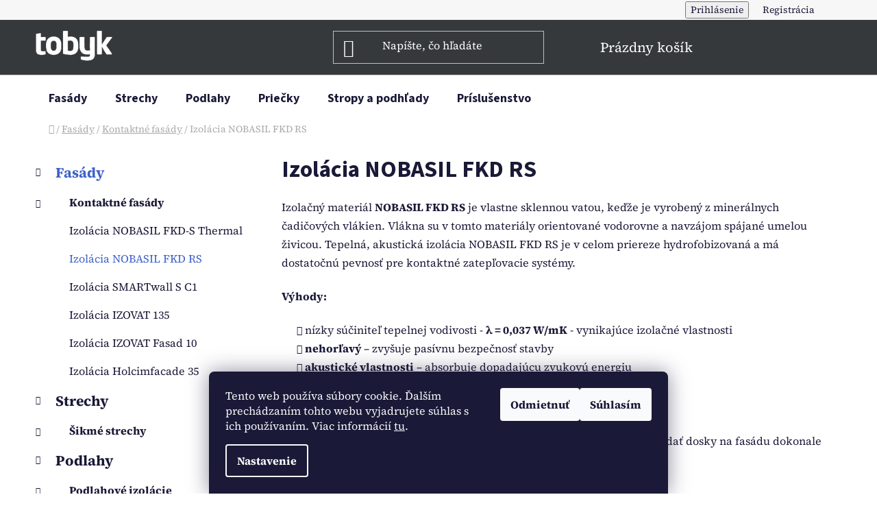

--- FILE ---
content_type: text/html; charset=utf-8
request_url: https://www.tobyk.sk/izolacia-nobasil-fkd-rs/
body_size: 18885
content:
<!doctype html><html lang="sk" dir="ltr" class="header-background-dark external-fonts-loaded"><head><meta charset="utf-8" /><meta name="viewport" content="width=device-width,initial-scale=1" /><title>Izolácia NOBASIL FKD RS - TOBYK</title><link rel="preconnect" href="https://cdn.myshoptet.com" /><link rel="dns-prefetch" href="https://cdn.myshoptet.com" /><link rel="preload" href="https://cdn.myshoptet.com/prj/dist/master/cms/libs/jquery/jquery-1.11.3.min.js" as="script" /><link href="https://cdn.myshoptet.com/prj/dist/master/cms/templates/frontend_templates/shared/css/font-face/source-serif-4.css" rel="stylesheet"><link href="https://cdn.myshoptet.com/prj/dist/master/cms/templates/frontend_templates/shared/css/font-face/source-sans-3.css" rel="stylesheet"><link href="https://cdn.myshoptet.com/prj/dist/master/shop/dist/font-shoptet-13.css.3c47e30adfa2e9e2683b.css" rel="stylesheet"><script>
dataLayer = [];
dataLayer.push({'shoptet' : {
    "pageId": 941,
    "pageType": "category",
    "currency": "EUR",
    "currencyInfo": {
        "decimalSeparator": ",",
        "exchangeRate": 1,
        "priceDecimalPlaces": 2,
        "symbol": "\u20ac",
        "symbolLeft": 0,
        "thousandSeparator": " "
    },
    "language": "sk",
    "projectId": 621135,
    "category": {
        "guid": "eeea73f8-8496-11ee-98a5-ce12b750376e",
        "path": "Fas\u00e1dy | Kontaktn\u00e9 fas\u00e1dy | Izol\u00e1cia NOBASIL FKD RS",
        "parentCategoryGuid": "43d4c762-7ee9-11ee-98a5-ce12b750376e"
    },
    "cartInfo": {
        "id": null,
        "freeShipping": false,
        "freeShippingFrom": 1500,
        "leftToFreeGift": {
            "formattedPrice": "0 \u20ac",
            "priceLeft": 0
        },
        "freeGift": false,
        "leftToFreeShipping": {
            "priceLeft": 1500,
            "dependOnRegion": 0,
            "formattedPrice": "1 500 \u20ac"
        },
        "discountCoupon": [],
        "getNoBillingShippingPrice": {
            "withoutVat": 0,
            "vat": 0,
            "withVat": 0
        },
        "cartItems": [],
        "taxMode": "ORDINARY"
    },
    "cart": [],
    "customer": {
        "priceRatio": 1,
        "priceListId": 1,
        "groupId": null,
        "registered": false,
        "mainAccount": false
    }
}});
dataLayer.push({'cookie_consent' : {
    "marketing": "denied",
    "analytics": "denied"
}});
document.addEventListener('DOMContentLoaded', function() {
    shoptet.consent.onAccept(function(agreements) {
        if (agreements.length == 0) {
            return;
        }
        dataLayer.push({
            'cookie_consent' : {
                'marketing' : (agreements.includes(shoptet.config.cookiesConsentOptPersonalisation)
                    ? 'granted' : 'denied'),
                'analytics': (agreements.includes(shoptet.config.cookiesConsentOptAnalytics)
                    ? 'granted' : 'denied')
            },
            'event': 'cookie_consent'
        });
    });
});
</script>
<meta property="og:type" content="website"><meta property="og:site_name" content="tobyk.sk"><meta property="og:url" content="https://www.tobyk.sk/izolacia-nobasil-fkd-rs/"><meta property="og:title" content="Izolácia NOBASIL FKD RS - TOBYK"><meta name="author" content="TOBYK"><meta name="web_author" content="Shoptet.sk"><meta name="dcterms.rightsHolder" content="www.tobyk.sk"><meta name="robots" content="index,follow"><meta property="og:image" content="https://www.tobyk.sk/user/categories/orig/izolacia_fkd.jpg"><meta property="og:description" content="Izolácia NOBASIL FKD RS, TOBYK"><meta name="description" content="Izolácia NOBASIL FKD RS, TOBYK"><style>:root {--color-primary: #3E62C9;--color-primary-h: 224;--color-primary-s: 56%;--color-primary-l: 52%;--color-primary-hover: #3E62C9;--color-primary-hover-h: 224;--color-primary-hover-s: 56%;--color-primary-hover-l: 52%;--color-secondary: #F97D13;--color-secondary-h: 28;--color-secondary-s: 95%;--color-secondary-l: 53%;--color-secondary-hover: #F97D13;--color-secondary-hover-h: 28;--color-secondary-hover-s: 95%;--color-secondary-hover-l: 53%;--color-tertiary: #3E62C9;--color-tertiary-h: 224;--color-tertiary-s: 56%;--color-tertiary-l: 52%;--color-tertiary-hover: #36393C;--color-tertiary-hover-h: 210;--color-tertiary-hover-s: 5%;--color-tertiary-hover-l: 22%;--color-header-background: #36393C;--template-font: "Source Serif 4";--template-headings-font: "Source Sans 3";--header-background-url: url("[data-uri]");--cookies-notice-background: #1A1937;--cookies-notice-color: #F8FAFB;--cookies-notice-button-hover: #f5f5f5;--cookies-notice-link-hover: #27263f;--templates-update-management-preview-mode-content: "Náhľad aktualizácií šablóny je aktívny pre váš prehliadač."}</style>
    
    <link href="https://cdn.myshoptet.com/prj/dist/master/shop/dist/main-13.less.96035efb4db1532b3cd7.css" rel="stylesheet" />
            <link href="https://cdn.myshoptet.com/prj/dist/master/shop/dist/mobile-header-v1-13.less.629f2f48911e67d0188c.css" rel="stylesheet" />
    
    <script>var shoptet = shoptet || {};</script>
    <script src="https://cdn.myshoptet.com/prj/dist/master/shop/dist/main-3g-header.js.05f199e7fd2450312de2.js"></script>
<!-- User include --><!-- project html code header -->
<meta name="facebook-domain-verification" content="5s7uf0j52v46b7wsqnd4u5z02338oo" />
<!-- /User include --><link rel="shortcut icon" href="/favicon.ico" type="image/x-icon" /><link rel="canonical" href="https://www.tobyk.sk/izolacia-nobasil-fkd-rs/" />    <!-- Global site tag (gtag.js) - Google Analytics -->
    <script async src="https://www.googletagmanager.com/gtag/js?id=G-7N84BHMWBQ"></script>
    <script>
        
        window.dataLayer = window.dataLayer || [];
        function gtag(){dataLayer.push(arguments);}
        

                    console.debug('default consent data');

            gtag('consent', 'default', {"ad_storage":"denied","analytics_storage":"denied","ad_user_data":"denied","ad_personalization":"denied","wait_for_update":500});
            dataLayer.push({
                'event': 'default_consent'
            });
        
        gtag('js', new Date());

        
                gtag('config', 'G-7N84BHMWBQ', {"groups":"GA4","send_page_view":false,"content_group":"category","currency":"EUR","page_language":"sk"});
        
                gtag('config', 'AW-10897031159', {"allow_enhanced_conversions":true});
        
        
        
        
        
                    gtag('event', 'page_view', {"send_to":"GA4","page_language":"sk","content_group":"category","currency":"EUR"});
        
        
        
        
        
        
        
        
        
        
        
        
        
        document.addEventListener('DOMContentLoaded', function() {
            if (typeof shoptet.tracking !== 'undefined') {
                for (var id in shoptet.tracking.bannersList) {
                    gtag('event', 'view_promotion', {
                        "send_to": "UA",
                        "promotions": [
                            {
                                "id": shoptet.tracking.bannersList[id].id,
                                "name": shoptet.tracking.bannersList[id].name,
                                "position": shoptet.tracking.bannersList[id].position
                            }
                        ]
                    });
                }
            }

            shoptet.consent.onAccept(function(agreements) {
                if (agreements.length !== 0) {
                    console.debug('gtag consent accept');
                    var gtagConsentPayload =  {
                        'ad_storage': agreements.includes(shoptet.config.cookiesConsentOptPersonalisation)
                            ? 'granted' : 'denied',
                        'analytics_storage': agreements.includes(shoptet.config.cookiesConsentOptAnalytics)
                            ? 'granted' : 'denied',
                                                                                                'ad_user_data': agreements.includes(shoptet.config.cookiesConsentOptPersonalisation)
                            ? 'granted' : 'denied',
                        'ad_personalization': agreements.includes(shoptet.config.cookiesConsentOptPersonalisation)
                            ? 'granted' : 'denied',
                        };
                    console.debug('update consent data', gtagConsentPayload);
                    gtag('consent', 'update', gtagConsentPayload);
                    dataLayer.push(
                        { 'event': 'update_consent' }
                    );
                }
            });
        });
    </script>
</head><body class="desktop id-941 in-izolacia-nobasil-fkd-rs template-13 type-category multiple-columns-body columns-mobile-2 columns-3 smart-labels-active ums_forms_redesign--off ums_a11y_category_page--on ums_discussion_rating_forms--off ums_flags_display_unification--on ums_a11y_login--on mobile-header-version-1"><noscript>
    <style>
        #header {
            padding-top: 0;
            position: relative !important;
            top: 0;
        }
        .header-navigation {
            position: relative !important;
        }
        .overall-wrapper {
            margin: 0 !important;
        }
        body:not(.ready) {
            visibility: visible !important;
        }
    </style>
    <div class="no-javascript">
        <div class="no-javascript__title">Musíte zmeniť nastavenie vášho prehliadača</div>
        <div class="no-javascript__text">Pozrite sa na: <a href="https://www.google.com/support/bin/answer.py?answer=23852">Ako povoliť JavaScript vo vašom prehliadači</a>.</div>
        <div class="no-javascript__text">Ak používate software na blokovanie reklám, možno bude potrebné, aby ste povolili JavaScript z tejto stránky.</div>
        <div class="no-javascript__text">Ďakujeme.</div>
    </div>
</noscript>

        <div id="fb-root"></div>
        <script>
            window.fbAsyncInit = function() {
                FB.init({
//                    appId            : 'your-app-id',
                    autoLogAppEvents : true,
                    xfbml            : true,
                    version          : 'v19.0'
                });
            };
        </script>
        <script async defer crossorigin="anonymous" src="https://connect.facebook.net/sk_SK/sdk.js"></script>    <div class="siteCookies siteCookies--bottom siteCookies--dark js-siteCookies" role="dialog" data-testid="cookiesPopup" data-nosnippet>
        <div class="siteCookies__form">
            <div class="siteCookies__content">
                <div class="siteCookies__text">
                    Tento web používa súbory cookie. Ďalším prechádzaním tohto webu vyjadrujete súhlas s ich používaním. Viac informácií <a href="/podmienky-ochrany-osobnych-udajov/" target="\" _blank="" rel="\" noreferrer="">tu</a>.
                </div>
                <p class="siteCookies__links">
                    <button class="siteCookies__link js-cookies-settings" aria-label="Nastavenia cookies" data-testid="cookiesSettings">Nastavenie</button>
                </p>
            </div>
            <div class="siteCookies__buttonWrap">
                                    <button class="siteCookies__button js-cookiesConsentSubmit" value="reject" aria-label="Odmietnuť cookies" data-testid="buttonCookiesReject">Odmietnuť</button>
                                <button class="siteCookies__button js-cookiesConsentSubmit" value="all" aria-label="Prijať cookies" data-testid="buttonCookiesAccept">Súhlasím</button>
            </div>
        </div>
        <script>
            document.addEventListener("DOMContentLoaded", () => {
                const siteCookies = document.querySelector('.js-siteCookies');
                document.addEventListener("scroll", shoptet.common.throttle(() => {
                    const st = document.documentElement.scrollTop;
                    if (st > 1) {
                        siteCookies.classList.add('siteCookies--scrolled');
                    } else {
                        siteCookies.classList.remove('siteCookies--scrolled');
                    }
                }, 100));
            });
        </script>
    </div>
<a href="#content" class="skip-link sr-only">Prejsť na obsah</a><div class="overall-wrapper"><div class="user-action"><div class="container">
    <div class="user-action-in">
                    <div id="login" class="user-action-login popup-widget login-widget" role="dialog" aria-labelledby="loginHeading">
        <div class="popup-widget-inner">
                            <h2 id="loginHeading">Prihlásenie k vášmu účtu</h2><div id="customerLogin"><form action="/action/Customer/Login/" method="post" id="formLoginIncluded" class="csrf-enabled formLogin" data-testid="formLogin"><input type="hidden" name="referer" value="" /><div class="form-group"><div class="input-wrapper email js-validated-element-wrapper no-label"><input type="email" name="email" class="form-control" autofocus placeholder="E-mailová adresa (napr. jan@novak.sk)" data-testid="inputEmail" autocomplete="email" required /></div></div><div class="form-group"><div class="input-wrapper password js-validated-element-wrapper no-label"><input type="password" name="password" class="form-control" placeholder="Heslo" data-testid="inputPassword" autocomplete="current-password" required /><span class="no-display">Nemôžete vyplniť toto pole</span><input type="text" name="surname" value="" class="no-display" /></div></div><div class="form-group"><div class="login-wrapper"><button type="submit" class="btn btn-secondary btn-text btn-login" data-testid="buttonSubmit">Prihlásiť sa</button><div class="password-helper"><a href="/registracia/" data-testid="signup" rel="nofollow">Nová registrácia</a><a href="/klient/zabudnute-heslo/" rel="nofollow">Zabudnuté heslo</a></div></div></div></form>
</div>                    </div>
    </div>

                <div id="cart-widget" class="user-action-cart popup-widget cart-widget loader-wrapper" data-testid="popupCartWidget" role="dialog" aria-hidden="true">
            <div class="popup-widget-inner cart-widget-inner place-cart-here">
                <div class="loader-overlay">
                    <div class="loader"></div>
                </div>
            </div>
        </div>
    </div>
</div>
</div><div class="top-navigation-bar" data-testid="topNavigationBar">

    <div class="container">

                
        <div class="top-navigation-tools">
                        <button class="top-nav-button top-nav-button-login toggle-window" type="button" data-target="login" aria-haspopup="dialog" aria-controls="login" aria-expanded="false" data-testid="signin"><span>Prihlásenie</span></button>
    <a href="/registracia/" class="top-nav-button top-nav-button-register" data-testid="headerSignup">Registrácia</a>
        </div>

    </div>

</div>
<header id="header">
        <div class="header-top">
            <div class="container navigation-wrapper header-top-wrapper">
                <div class="site-name"><a href="/" data-testid="linkWebsiteLogo"><img src="https://cdn.myshoptet.com/usr/www.tobyk.sk/user/logos/logo-1.png" alt="TOBYK" fetchpriority="low" /></a></div>                <div class="search" itemscope itemtype="https://schema.org/WebSite">
                    <meta itemprop="headline" content="Izolácia NOBASIL FKD RS"/><meta itemprop="url" content="https://www.tobyk.sk"/><meta itemprop="text" content="Izolácia NOBASIL FKD RS, TOBYK"/>                    <form action="/action/ProductSearch/prepareString/" method="post"
    id="formSearchForm" class="search-form compact-form js-search-main"
    itemprop="potentialAction" itemscope itemtype="https://schema.org/SearchAction" data-testid="searchForm">
    <fieldset>
        <meta itemprop="target"
            content="https://www.tobyk.sk/vyhladavanie/?string={string}"/>
        <input type="hidden" name="language" value="sk"/>
        
            
    <span class="search-input-icon" aria-hidden="true"></span>

<input
    type="search"
    name="string"
        class="query-input form-control search-input js-search-input"
    placeholder="Napíšte, čo hľadáte"
    autocomplete="off"
    required
    itemprop="query-input"
    aria-label="Vyhľadávanie"
    data-testid="searchInput"
>
            <button type="submit" class="btn btn-default search-button" data-testid="searchBtn">Hľadať</button>
        
    </fieldset>
</form>
                </div>
                <div class="navigation-buttons">
                    <a href="#" class="toggle-window" data-target="search" data-testid="linkSearchIcon"><span class="sr-only">Hľadať</span></a>
                        
    <a href="/kosik/" class="btn btn-icon toggle-window cart-count" data-target="cart" data-hover="true" data-redirect="true" data-testid="headerCart" rel="nofollow" aria-haspopup="dialog" aria-expanded="false" aria-controls="cart-widget">
        
                <span class="sr-only">Nákupný košík</span>
        
            <span class="cart-price visible-lg-inline-block" data-testid="headerCartPrice">
                                    Prázdny košík                            </span>
        
    
            </a>
                    <a href="#" class="toggle-window" data-target="navigation" data-testid="hamburgerMenu"></a>
                </div>
            </div>
        </div>
        <div class="header-bottom">
            <div class="container navigation-wrapper header-bottom-wrapper js-navigation-container">
                <nav id="navigation" aria-label="Hlavné menu" data-collapsible="true"><div class="navigation-in menu"><ul class="menu-level-1" role="menubar" data-testid="headerMenuItems"><li class="menu-item-890 ext" role="none"><a href="/fasady/" data-testid="headerMenuItem" role="menuitem" aria-haspopup="true" aria-expanded="false"><b>Fasády</b><span class="submenu-arrow"></span></a><ul class="menu-level-2" aria-label="Fasády" tabindex="-1" role="menu"><li class="menu-item-893 has-third-level" role="none"><a href="/kontaktne-fasady/" class="menu-image" data-testid="headerMenuItem" tabindex="-1" aria-hidden="true"><img src="data:image/svg+xml,%3Csvg%20width%3D%22140%22%20height%3D%22100%22%20xmlns%3D%22http%3A%2F%2Fwww.w3.org%2F2000%2Fsvg%22%3E%3C%2Fsvg%3E" alt="" aria-hidden="true" width="140" height="100"  data-src="https://cdn.myshoptet.com/usr/www.tobyk.sk/user/categories/thumb/fkdsnobasil-1.png" fetchpriority="low" /></a><div><a href="/kontaktne-fasady/" data-testid="headerMenuItem" role="menuitem"><span>Kontaktné fasády</span></a>
                                                    <ul class="menu-level-3" role="menu">
                                                                    <li class="menu-item-899" role="none">
                                        <a href="/izolacia-nobasil-fkd-s-thermal/" data-testid="headerMenuItem" role="menuitem">
                                            Izolácia NOBASIL FKD-S Thermal</a>,                                    </li>
                                                                    <li class="menu-item-941" role="none">
                                        <a href="/izolacia-nobasil-fkd-rs/" class="active" data-testid="headerMenuItem" role="menuitem">
                                            Izolácia NOBASIL FKD RS</a>,                                    </li>
                                                                    <li class="menu-item-902" role="none">
                                        <a href="/izolacia-smartwall-s-c1/" data-testid="headerMenuItem" role="menuitem">
                                            Izolácia SMARTwall S C1</a>,                                    </li>
                                                                    <li class="menu-item-929" role="none">
                                        <a href="/izolacia-izovat-135/" data-testid="headerMenuItem" role="menuitem">
                                            Izolácia IZOVAT 135</a>,                                    </li>
                                                                    <li class="menu-item-932" role="none">
                                        <a href="/izolacia-izovat-fasad-10/" data-testid="headerMenuItem" role="menuitem">
                                            Izolácia IZOVAT Fasad 10</a>,                                    </li>
                                                                    <li class="menu-item-935" role="none">
                                        <a href="/holcimfacade-35/" data-testid="headerMenuItem" role="menuitem">
                                            Izolácia Holcimfacade 35</a>                                    </li>
                                                            </ul>
                        </div></li></ul></li>
<li class="menu-item-725 ext" role="none"><a href="/strechy/" data-testid="headerMenuItem" role="menuitem" aria-haspopup="true" aria-expanded="false"><b>Strechy</b><span class="submenu-arrow"></span></a><ul class="menu-level-2" aria-label="Strechy" tabindex="-1" role="menu"><li class="menu-item-773 has-third-level" role="none"><a href="/sikme-strechy/" class="menu-image" data-testid="headerMenuItem" tabindex="-1" aria-hidden="true"><img src="data:image/svg+xml,%3Csvg%20width%3D%22140%22%20height%3D%22100%22%20xmlns%3D%22http%3A%2F%2Fwww.w3.org%2F2000%2Fsvg%22%3E%3C%2Fsvg%3E" alt="" aria-hidden="true" width="140" height="100"  data-src="https://cdn.myshoptet.com/usr/www.tobyk.sk/user/categories/thumb/image_322_15_v1.png" fetchpriority="low" /></a><div><a href="/sikme-strechy/" data-testid="headerMenuItem" role="menuitem"><span>Šikmé strechy</span></a>
                                                    <ul class="menu-level-3" role="menu">
                                                                    <li class="menu-item-776" role="none">
                                        <a href="/izolacia-unifit-032--ti-132-u/" data-testid="headerMenuItem" role="menuitem">
                                            Izolácia UNIFIT 032 (TI 132 U)</a>,                                    </li>
                                                                    <li class="menu-item-938" role="none">
                                        <a href="/izolacia-unifit-033/" data-testid="headerMenuItem" role="menuitem">
                                            Izolácia UNIFIT 033</a>,                                    </li>
                                                                    <li class="menu-item-782" role="none">
                                        <a href="/izolacia-unifit-035--ti-135-u/" data-testid="headerMenuItem" role="menuitem">
                                            Izolácia UNIFIT 035 (TI 135 U)</a>,                                    </li>
                                                                    <li class="menu-item-785" role="none">
                                        <a href="/izolacia-unifit-037--ti-137-u/" data-testid="headerMenuItem" role="menuitem">
                                            Izolácia UNIFIT 037 (TI 137 U)</a>,                                    </li>
                                                                    <li class="menu-item-788" role="none">
                                        <a href="/izolacia-naturoll-pro--classic-039/" data-testid="headerMenuItem" role="menuitem">
                                            Izolácia NatuRoll Pro (Classic 039)</a>,                                    </li>
                                                                    <li class="menu-item-791" role="none">
                                        <a href="/izolacia-naturoll-plus--classic-040/" data-testid="headerMenuItem" role="menuitem">
                                            Izolácia NatuRoll Plus (CLASSIC 040)</a>,                                    </li>
                                                                    <li class="menu-item-794" role="none">
                                        <a href="/izolacia-nobasil-mpn/" data-testid="headerMenuItem" role="menuitem">
                                            Izolácia NOBASIL MPN</a>,                                    </li>
                                                                    <li class="menu-item-797" role="none">
                                        <a href="/izolacia-nobasil-mpe/" data-testid="headerMenuItem" role="menuitem">
                                            Izolácia NOBASIL MPE</a>,                                    </li>
                                                                    <li class="menu-item-800" role="none">
                                        <a href="/izolacia-nobasil-mps-2/" data-testid="headerMenuItem" role="menuitem">
                                            Izolácia NOBASIL MPS</a>                                    </li>
                                                            </ul>
                        </div></li></ul></li>
<li class="menu-item-728 ext" role="none"><a href="/podlahy/" data-testid="headerMenuItem" role="menuitem" aria-haspopup="true" aria-expanded="false"><b>Podlahy</b><span class="submenu-arrow"></span></a><ul class="menu-level-2" aria-label="Podlahy" tabindex="-1" role="menu"><li class="menu-item-803 has-third-level" role="none"><a href="/podlahove-izolacie/" class="menu-image" data-testid="headerMenuItem" tabindex="-1" aria-hidden="true"><img src="data:image/svg+xml,%3Csvg%20width%3D%22140%22%20height%3D%22100%22%20xmlns%3D%22http%3A%2F%2Fwww.w3.org%2F2000%2Fsvg%22%3E%3C%2Fsvg%3E" alt="" aria-hidden="true" width="140" height="100"  data-src="https://cdn.myshoptet.com/usr/www.tobyk.sk/user/categories/thumb/nobasil_ptn-1.jpg" fetchpriority="low" /></a><div><a href="/podlahove-izolacie/" data-testid="headerMenuItem" role="menuitem"><span>Podlahové izolácie</span></a>
                                                    <ul class="menu-level-3" role="menu">
                                                                    <li class="menu-item-806" role="none">
                                        <a href="/izolacia-podlahy-nobasil-ptn/" data-testid="headerMenuItem" role="menuitem">
                                            Izolácia podlahy NOBASIL PTN</a>,                                    </li>
                                                                    <li class="menu-item-809" role="none">
                                        <a href="/izolacia-podlahy-nobasil-pte/" data-testid="headerMenuItem" role="menuitem">
                                            Izolácia podlahy NOBASIL PTE</a>,                                    </li>
                                                                    <li class="menu-item-812" role="none">
                                        <a href="/izolacia-podlahy-nobasil-pts/" data-testid="headerMenuItem" role="menuitem">
                                            Izolácia podlahy NOBASIL PTS</a>                                    </li>
                                                            </ul>
                        </div></li></ul></li>
<li class="menu-item-731 ext" role="none"><a href="/priecky/" data-testid="headerMenuItem" role="menuitem" aria-haspopup="true" aria-expanded="false"><b>Priečky</b><span class="submenu-arrow"></span></a><ul class="menu-level-2" aria-label="Priečky" tabindex="-1" role="menu"><li class="menu-item-815 has-third-level" role="none"><a href="/izolacie-priecok/" class="menu-image" data-testid="headerMenuItem" tabindex="-1" aria-hidden="true"><img src="data:image/svg+xml,%3Csvg%20width%3D%22140%22%20height%3D%22100%22%20xmlns%3D%22http%3A%2F%2Fwww.w3.org%2F2000%2Fsvg%22%3E%3C%2Fsvg%3E" alt="" aria-hidden="true" width="140" height="100"  data-src="https://cdn.myshoptet.com/usr/www.tobyk.sk/user/categories/thumb/image_1445_132_v1.png" fetchpriority="low" /></a><div><a href="/izolacie-priecok/" data-testid="headerMenuItem" role="menuitem"><span>Izolácie priečok</span></a>
                                                    <ul class="menu-level-3" role="menu">
                                                                    <li class="menu-item-818" role="none">
                                        <a href="/akustik-roll/" data-testid="headerMenuItem" role="menuitem">
                                            AKUSTIK ROLL</a>,                                    </li>
                                                                    <li class="menu-item-821" role="none">
                                        <a href="/akustik-board--tp-115/" data-testid="headerMenuItem" role="menuitem">
                                            AKUSTIK BOARD (TP 115)</a>                                    </li>
                                                            </ul>
                        </div></li></ul></li>
<li class="menu-item-734 ext" role="none"><a href="/stropy-a-podhlady/" data-testid="headerMenuItem" role="menuitem" aria-haspopup="true" aria-expanded="false"><b>Stropy a podhľady</b><span class="submenu-arrow"></span></a><ul class="menu-level-2" aria-label="Stropy a podhľady" tabindex="-1" role="menu"><li class="menu-item-824 has-third-level" role="none"><a href="/izolacie-stropov-a-podhladov/" class="menu-image" data-testid="headerMenuItem" tabindex="-1" aria-hidden="true"><img src="data:image/svg+xml,%3Csvg%20width%3D%22140%22%20height%3D%22100%22%20xmlns%3D%22http%3A%2F%2Fwww.w3.org%2F2000%2Fsvg%22%3E%3C%2Fsvg%3E" alt="" aria-hidden="true" width="140" height="100"  data-src="https://cdn.myshoptet.com/usr/www.tobyk.sk/user/categories/thumb/image_257_15_v1-2.jpeg" fetchpriority="low" /></a><div><a href="/izolacie-stropov-a-podhladov/" data-testid="headerMenuItem" role="menuitem"><span>Izolácie stropov a podhľadov</span></a>
                                                    <ul class="menu-level-3" role="menu">
                                                                    <li class="menu-item-830" role="none">
                                        <a href="/izolacia-naturoll-pro--classic-039-2/" data-testid="headerMenuItem" role="menuitem">
                                            Izolácia NatuRoll Pro (Classic 039)</a>,                                    </li>
                                                                    <li class="menu-item-833" role="none">
                                        <a href="/izolacia-naturoll-plus--classic-040-2/" data-testid="headerMenuItem" role="menuitem">
                                            Izolácia NatuRoll Plus (CLASSIC 040)</a>,                                    </li>
                                                                    <li class="menu-item-836" role="none">
                                        <a href="/izolacia-nobasil-mpn-2/" data-testid="headerMenuItem" role="menuitem">
                                            Izolácia NOBASIL MPN</a>,                                    </li>
                                                                    <li class="menu-item-839" role="none">
                                        <a href="/izolacia-nobasil-mpe-2/" data-testid="headerMenuItem" role="menuitem">
                                            Izolácia NOBASIL MPE</a>                                    </li>
                                                            </ul>
                        </div></li></ul></li>
<li class="menu-item-743 ext" role="none"><a href="/prislusenstvo/" data-testid="headerMenuItem" role="menuitem" aria-haspopup="true" aria-expanded="false"><b>Príslušenstvo</b><span class="submenu-arrow"></span></a><ul class="menu-level-2" aria-label="Príslušenstvo" tabindex="-1" role="menu"><li class="menu-item-842" role="none"><a href="/lepiace-a-armovacie-hmoty/" class="menu-image" data-testid="headerMenuItem" tabindex="-1" aria-hidden="true"><img src="data:image/svg+xml,%3Csvg%20width%3D%22140%22%20height%3D%22100%22%20xmlns%3D%22http%3A%2F%2Fwww.w3.org%2F2000%2Fsvg%22%3E%3C%2Fsvg%3E" alt="" aria-hidden="true" width="140" height="100"  data-src="https://cdn.myshoptet.com/usr/www.tobyk.sk/user/categories/thumb/image_1101_15_v1.jpeg" fetchpriority="low" /></a><div><a href="/lepiace-a-armovacie-hmoty/" data-testid="headerMenuItem" role="menuitem"><span>Lepiace a armovacie hmoty</span></a>
                        </div></li><li class="menu-item-845" role="none"><a href="/zakladacie-a-rohove-profily/" class="menu-image" data-testid="headerMenuItem" tabindex="-1" aria-hidden="true"><img src="data:image/svg+xml,%3Csvg%20width%3D%22140%22%20height%3D%22100%22%20xmlns%3D%22http%3A%2F%2Fwww.w3.org%2F2000%2Fsvg%22%3E%3C%2Fsvg%3E" alt="" aria-hidden="true" width="140" height="100"  data-src="https://cdn.myshoptet.com/usr/www.tobyk.sk/user/categories/thumb/zakladaci_sokolovy.jpg" fetchpriority="low" /></a><div><a href="/zakladacie-a-rohove-profily/" data-testid="headerMenuItem" role="menuitem"><span>Zakladacie a rohové profily</span></a>
                        </div></li><li class="menu-item-848" role="none"><a href="/hmozdinky-a-sietky/" class="menu-image" data-testid="headerMenuItem" tabindex="-1" aria-hidden="true"><img src="data:image/svg+xml,%3Csvg%20width%3D%22140%22%20height%3D%22100%22%20xmlns%3D%22http%3A%2F%2Fwww.w3.org%2F2000%2Fsvg%22%3E%3C%2Fsvg%3E" alt="" aria-hidden="true" width="140" height="100"  data-src="https://cdn.myshoptet.com/usr/www.tobyk.sk/user/categories/thumb/hmozdinka_8.jpg" fetchpriority="low" /></a><div><a href="/hmozdinky-a-sietky/" data-testid="headerMenuItem" role="menuitem"><span>Hmoždinky a sieťky</span></a>
                        </div></li><li class="menu-item-851" role="none"><a href="/omietky-a-natery/" class="menu-image" data-testid="headerMenuItem" tabindex="-1" aria-hidden="true"><img src="data:image/svg+xml,%3Csvg%20width%3D%22140%22%20height%3D%22100%22%20xmlns%3D%22http%3A%2F%2Fwww.w3.org%2F2000%2Fsvg%22%3E%3C%2Fsvg%3E" alt="" aria-hidden="true" width="140" height="100"  data-src="https://cdn.myshoptet.com/usr/www.tobyk.sk/user/categories/thumb/image_1961_15_v1.jpeg" fetchpriority="low" /></a><div><a href="/omietky-a-natery/" data-testid="headerMenuItem" role="menuitem"><span>Omietky a nátery</span></a>
                        </div></li><li class="menu-item-827" role="none"><a href="/izolacne-folie-a-pasky/" class="menu-image" data-testid="headerMenuItem" tabindex="-1" aria-hidden="true"><img src="data:image/svg+xml,%3Csvg%20width%3D%22140%22%20height%3D%22100%22%20xmlns%3D%22http%3A%2F%2Fwww.w3.org%2F2000%2Fsvg%22%3E%3C%2Fsvg%3E" alt="" aria-hidden="true" width="140" height="100"  data-src="https://cdn.myshoptet.com/usr/www.tobyk.sk/user/categories/thumb/image_978_15_v1.jpeg" fetchpriority="low" /></a><div><a href="/izolacne-folie-a-pasky/" data-testid="headerMenuItem" role="menuitem"><span>Izolačné fólie a pásky</span></a>
                        </div></li></ul></li>
</ul>
    <ul class="navigationActions" role="menu">
                            <li role="none">
                                    <a href="/login/?backTo=%2Fizolacia-nobasil-fkd-rs%2F" rel="nofollow" data-testid="signin" role="menuitem"><span>Prihlásenie</span></a>
                            </li>
                        </ul>
</div><span class="navigation-close"></span></nav><div class="menu-helper" data-testid="hamburgerMenu"><span>Viac</span></div>
            </div>
        </div>
    </header><!-- / header -->


<div id="content-wrapper" class="container content-wrapper">
    
                                <div class="breadcrumbs navigation-home-icon-wrapper" itemscope itemtype="https://schema.org/BreadcrumbList">
                                                                            <span id="navigation-first" data-basetitle="TOBYK" itemprop="itemListElement" itemscope itemtype="https://schema.org/ListItem">
                <a href="/" itemprop="item" class="navigation-home-icon"><span class="sr-only" itemprop="name">Domov</span></a>
                <span class="navigation-bullet">/</span>
                <meta itemprop="position" content="1" />
            </span>
                                <span id="navigation-1" itemprop="itemListElement" itemscope itemtype="https://schema.org/ListItem">
                <a href="/fasady/" itemprop="item" data-testid="breadcrumbsSecondLevel"><span itemprop="name">Fasády</span></a>
                <span class="navigation-bullet">/</span>
                <meta itemprop="position" content="2" />
            </span>
                                <span id="navigation-2" itemprop="itemListElement" itemscope itemtype="https://schema.org/ListItem">
                <a href="/kontaktne-fasady/" itemprop="item" data-testid="breadcrumbsSecondLevel"><span itemprop="name">Kontaktné fasády</span></a>
                <span class="navigation-bullet">/</span>
                <meta itemprop="position" content="3" />
            </span>
                                            <span id="navigation-3" itemprop="itemListElement" itemscope itemtype="https://schema.org/ListItem" data-testid="breadcrumbsLastLevel">
                <meta itemprop="item" content="https://www.tobyk.sk/izolacia-nobasil-fkd-rs/" />
                <meta itemprop="position" content="4" />
                <span itemprop="name" data-title="Izolácia NOBASIL FKD RS">Izolácia NOBASIL FKD RS</span>
            </span>
            </div>
            
    <div class="content-wrapper-in">
                                                <aside class="sidebar sidebar-left"  data-testid="sidebarMenu">
                                                                                                <div class="sidebar-inner">
                                                                                                        <div class="box box-bg-variant box-categories">    <div class="skip-link__wrapper">
        <span id="categories-start" class="skip-link__target js-skip-link__target sr-only" tabindex="-1">&nbsp;</span>
        <a href="#categories-end" class="skip-link skip-link--start sr-only js-skip-link--start">Preskočiť kategórie</a>
    </div>




<div id="categories"><div class="categories cat-01 expandable active expanded" id="cat-890"><div class="topic child-active"><a href="/fasady/">Fasády<span class="cat-trigger">&nbsp;</span></a></div>

                    <ul class=" active expanded">
                                        <li class="
                                 expandable                 expanded                ">
                <a href="/kontaktne-fasady/">
                    Kontaktné fasády
                    <span class="cat-trigger">&nbsp;</span>                </a>
                                                            

                    <ul class=" active expanded">
                                        <li >
                <a href="/izolacia-nobasil-fkd-s-thermal/">
                    Izolácia NOBASIL FKD-S Thermal
                                    </a>
                                                                </li>
                                <li class="
                active                                                 ">
                <a href="/izolacia-nobasil-fkd-rs/">
                    Izolácia NOBASIL FKD RS
                                    </a>
                                                                </li>
                                <li >
                <a href="/izolacia-smartwall-s-c1/">
                    Izolácia SMARTwall S C1
                                    </a>
                                                                </li>
                                <li >
                <a href="/izolacia-izovat-135/">
                    Izolácia IZOVAT 135
                                    </a>
                                                                </li>
                                <li >
                <a href="/izolacia-izovat-fasad-10/">
                    Izolácia IZOVAT Fasad 10
                                    </a>
                                                                </li>
                                <li >
                <a href="/holcimfacade-35/">
                    Izolácia Holcimfacade 35
                                    </a>
                                                                </li>
                </ul>
    
                                                </li>
                </ul>
    </div><div class="categories cat-02 expandable expanded" id="cat-725"><div class="topic"><a href="/strechy/">Strechy<span class="cat-trigger">&nbsp;</span></a></div>

                    <ul class=" expanded">
                                        <li class="
                                 expandable                                 external">
                <a href="/sikme-strechy/">
                    Šikmé strechy
                    <span class="cat-trigger">&nbsp;</span>                </a>
                                                            

    
                                                </li>
                </ul>
    </div><div class="categories cat-01 expandable expanded" id="cat-728"><div class="topic"><a href="/podlahy/">Podlahy<span class="cat-trigger">&nbsp;</span></a></div>

                    <ul class=" expanded">
                                        <li class="
                                 expandable                                 external">
                <a href="/podlahove-izolacie/">
                    Podlahové izolácie
                    <span class="cat-trigger">&nbsp;</span>                </a>
                                                            

    
                                                </li>
                </ul>
    </div><div class="categories cat-02 expandable expanded" id="cat-731"><div class="topic"><a href="/priecky/">Priečky<span class="cat-trigger">&nbsp;</span></a></div>

                    <ul class=" expanded">
                                        <li class="
                                 expandable                                 external">
                <a href="/izolacie-priecok/">
                    Izolácie priečok
                    <span class="cat-trigger">&nbsp;</span>                </a>
                                                            

    
                                                </li>
                </ul>
    </div><div class="categories cat-01 expandable expanded" id="cat-734"><div class="topic"><a href="/stropy-a-podhlady/">Stropy a podhľady<span class="cat-trigger">&nbsp;</span></a></div>

                    <ul class=" expanded">
                                        <li class="
                                 expandable                                 external">
                <a href="/izolacie-stropov-a-podhladov/">
                    Izolácie stropov a podhľadov
                    <span class="cat-trigger">&nbsp;</span>                </a>
                                                            

    
                                                </li>
                </ul>
    </div><div class="categories cat-02 expandable expanded" id="cat-743"><div class="topic"><a href="/prislusenstvo/">Príslušenstvo<span class="cat-trigger">&nbsp;</span></a></div>

                    <ul class=" expanded">
                                        <li >
                <a href="/lepiace-a-armovacie-hmoty/">
                    Lepiace a armovacie hmoty
                                    </a>
                                                                </li>
                                <li >
                <a href="/zakladacie-a-rohove-profily/">
                    Zakladacie a rohové profily
                                    </a>
                                                                </li>
                                <li >
                <a href="/hmozdinky-a-sietky/">
                    Hmoždinky a sieťky
                                    </a>
                                                                </li>
                                <li >
                <a href="/omietky-a-natery/">
                    Omietky a nátery
                                    </a>
                                                                </li>
                                <li >
                <a href="/izolacne-folie-a-pasky/">
                    Izolačné fólie a pásky
                                    </a>
                                                                </li>
                </ul>
    </div>        </div>

    <div class="skip-link__wrapper">
        <a href="#categories-start" class="skip-link skip-link--end sr-only js-skip-link--end" tabindex="-1" hidden>Preskočiť kategórie</a>
        <span id="categories-end" class="skip-link__target js-skip-link__target sr-only" tabindex="-1">&nbsp;</span>
    </div>
</div>
                                                                                                                                                                            <div class="box box-bg-default box-sm box-filters"><div id="filters-default-position" data-filters-default-position="left"></div><div class="filters-wrapper"><div class="filters-unveil-button-wrapper" data-testid='buttonOpenFilter'><a href="#" class="btn btn-default unveil-button" data-unveil="filters" data-text="Zavrieť filter">Otvoriť filter</a></div><div id="filters" class="filters"><div class="slider-wrapper"><h4><span>Cena</span></h4><div class="slider-header"><span class="from"><span id="min">3</span> €</span><span class="to"><span id="max">8</span> €</span></div><div class="slider-content"><div id="slider" class="param-price-filter"></div></div><span id="currencyExchangeRate" class="no-display">1</span><span id="categoryMinValue" class="no-display">3</span><span id="categoryMaxValue" class="no-display">8</span></div><form action="/action/ProductsListing/setPriceFilter/" method="post" id="price-filter-form"><fieldset id="price-filter"><input type="hidden" value="3" name="priceMin" id="price-value-min" /><input type="hidden" value="8" name="priceMax" id="price-value-max" /><input type="hidden" name="referer" value="/izolacia-nobasil-fkd-rs/" /></fieldset></form><div class="filter-sections"><div class="filter-section filter-section-boolean"><div class="param-filter-top"><form action="/action/ProductsListing/setStockFilter/" method="post"><fieldset><div><input type="checkbox" value="1" name="stock" id="stock" data-url="https://www.tobyk.sk/izolacia-nobasil-fkd-rs/?stock=1" data-filter-id="1" data-filter-code="stock"  autocomplete="off" /><label for="stock" class="filter-label">Na sklade <span class="filter-count">3</span></label></div><input type="hidden" name="referer" value="/izolacia-nobasil-fkd-rs/" /></fieldset></form></div></div><div class="filter-section filter-section-button"><a href="#" class="chevron-after chevron-down-after toggle-filters" data-unveil="category-filter-hover">Rozbaliť filter</a></div><div id="category-filter-hover"><div id="manufacturer-filter" class="filter-section filter-section-manufacturer"><h4><span>Značky</span></h4><form action="/action/productsListing/setManufacturerFilter/" method="post"><fieldset><div><input data-url="https://www.tobyk.sk/izolacia-nobasil-fkd-rs:knaufinsulation/" data-filter-id="knaufinsulation" data-filter-code="manufacturerId" type="checkbox" name="manufacturerId[]" id="manufacturerId[]knaufinsulation" value="knaufinsulation" autocomplete="off" /><label for="manufacturerId[]knaufinsulation" class="filter-label">KNAUFINSULATION&nbsp;<span class="filter-count">3</span></label></div><input type="hidden" name="referer" value="/izolacia-nobasil-fkd-rs/" /></fieldset></form></div><div class="filter-section filter-section-count"><div class="filter-total-count">        Zobrazených položiek: <strong>3</strong>
    </div>
</div>

</div></div></div></div></div>
                                                                    </div>
                                                            </aside>
                            <main id="content" class="content narrow">
                            <div class="category-top">
            <h1 class="category-title" data-testid="titleCategory">Izolácia NOBASIL FKD RS</h1>
            <div class="category-perex">
        <p><meta charset="UTF-8" /></p>
<p>Izolačný materiál <strong>NOBASIL FKD RS</strong> je vlastne sklennou vatou, keďže je vyrobený z minerálnych čadičových vlákien. Vlákna su v tomto materiály orientované vodorovne a navzájom spájané umelou živicou. Tepelná, akustická izolácia NOBASIL FKD RS je v celom priereze hydrofobizovaná a má dostatočnú pevnosť pre kontaktné zatepľovacie systémy.</p>
<p><strong>Výhody:</strong></p>
<ul>
<li>nízky súčiniteľ tepelnej vodivosti - <strong>λ = 0,037 W/mK</strong> - vynikajúce izolačné vlastnosti</li>
<li><strong>nehorľavý </strong>– zvyšuje pasívnu bezpečnosť stavby</li>
<li><strong>akustické vlastnosti</strong> – absorbuje dopadajúcu zvukovú energiu</li>
<li>nízka hodnota faktora difúzneho odporu – <strong>prievzdušnosť</strong></li>
<li>pri správnej aplikácii si trvale zachováva izolačné vlastnosti</li>
<li>pri zmene teploty je objemovo a tvarovo stabilný</li>
<li>vyrába sa s vysokou presnosťou rozmerov, vďaka čomu je možné ukladať dosky na fasádu dokonale tesne</li>
<li>ľahko spracovateľný na potrebný rozmer a tvar</li>
<li><strong>nenasiakavý </strong>– hydrofobizácia v celom priereze</li>
</ul>
    </div>
                    
    
            <div class="products-top-wrapper" aria-labelledby="productsTopHeading">
    <h2 id="productsTopHeading" class="products-top-header">Najpredávanejšie</h2>
    <div id="productsTop" class="products products-inline products-top">
        
    
                                <div class="product active" aria-hidden="false">
    <div class="p" data-micro="product" data-micro-product-id="710" data-testid="productItem">
            <a href="/izolacia-nobasil-fkd-rs-40-mm/" class="image" aria-hidden="true" tabindex="-1">
        <img src="data:image/svg+xml,%3Csvg%20width%3D%22100%22%20height%3D%22100%22%20xmlns%3D%22http%3A%2F%2Fwww.w3.org%2F2000%2Fsvg%22%3E%3C%2Fsvg%3E" alt="izolacia FKD" data-micro-image="https://cdn.myshoptet.com/usr/www.tobyk.sk/user/shop/big/710_izolacia-fkd.jpg?65563a11" width="100" height="100"  data-src="https://cdn.myshoptet.com/usr/www.tobyk.sk/user/shop/related/710_izolacia-fkd.jpg?65563a11" fetchpriority="low" />
                    <meta id="ogImageProducts" property="og:image" content="https://cdn.myshoptet.com/usr/www.tobyk.sk/user/shop/big/710_izolacia-fkd.jpg?65563a11" />
                <meta itemprop="image" content="https://cdn.myshoptet.com/usr/www.tobyk.sk/user/shop/big/710_izolacia-fkd.jpg?65563a11">
        <div class="extra-flags">
            

    

    <div class="flags flags-extra">
      
                
                                                                              
            <span class="flag flag-discount">
                                                                                                            <span class="price-standard"><span>15,17 €</span></span>
                                                                                                                                                <span class="price-save">&ndash;47 %</span>
                                    </span>
              </div>
        </div>
    </a>
        <div class="p-in">
            <div class="p-in-in">
                <a
    href="/izolacia-nobasil-fkd-rs-40-mm/"
    class="name"
    data-micro="url">
    <span data-micro="name" data-testid="productCardName">
          Izolácia NOBASIL FKD-RS 40 mm    </span>
</a>
                <div class="ratings-wrapper">
                                                                        <div class="availability">
            <span class="show-tooltip acronym" title="Odosielame do 10 dní" style="color:#009901">
                Skladom            </span>
                                                            </div>
                                    <span class="p-code">
            Kód: <span data-micro="sku">706</span>
        </span>
                    </div>
                                            </div>
            

<div class="p-bottom no-buttons">
    <div class="offers" data-micro="offer"
    data-micro-price="38.02"
    data-micro-price-currency="EUR"
            data-micro-availability="https://schema.org/InStock"
    >
        <div class="prices">
                    
                            <span class="price-standard-wrapper"><span class="price-standard-label">Pôvodne: </span><span class="price-standard"><span>15,17 €</span></span></span>
                    
                
                            <span class="price-save">&nbsp;(&ndash;47 %)</span>
                    
    
    
            <div class="price price-final" data-testid="productCardPrice">
        <strong>
                                        7,92 €
                    </strong>
            
    
        
    </div>
            <div class="price-additional">(6,44 €&nbsp;bez DPH)</div>
    
</div>
            </div>
</div>
        </div>
    </div>
</div>
                <div class="product active" aria-hidden="false">
    <div class="p" data-micro="product" data-micro-product-id="707" data-testid="productItem">
            <a href="/izolacia-nobasil-fkd-rs-30-mm--urcene-len-pre-ostenie-okennych-otvorov-/" class="image" aria-hidden="true" tabindex="-1">
        <img src="data:image/svg+xml,%3Csvg%20width%3D%22100%22%20height%3D%22100%22%20xmlns%3D%22http%3A%2F%2Fwww.w3.org%2F2000%2Fsvg%22%3E%3C%2Fsvg%3E" alt="izolacia FKD" data-micro-image="https://cdn.myshoptet.com/usr/www.tobyk.sk/user/shop/big/707_izolacia-fkd.jpg?655639b7" width="100" height="100"  data-src="https://cdn.myshoptet.com/usr/www.tobyk.sk/user/shop/related/707_izolacia-fkd.jpg?655639b7" fetchpriority="low" />
                <meta itemprop="image" content="https://cdn.myshoptet.com/usr/www.tobyk.sk/user/shop/big/707_izolacia-fkd.jpg?655639b7">
        <div class="extra-flags">
            

    

    <div class="flags flags-extra">
      
                
                                                                              
            <span class="flag flag-discount">
                                                                                                            <span class="price-standard"><span>11,38 €</span></span>
                                                                                                                                                <span class="price-save">&ndash;47 %</span>
                                    </span>
              </div>
        </div>
    </a>
        <div class="p-in">
            <div class="p-in-in">
                <a
    href="/izolacia-nobasil-fkd-rs-30-mm--urcene-len-pre-ostenie-okennych-otvorov-/"
    class="name"
    data-micro="url">
    <span data-micro="name" data-testid="productCardName">
          Izolácia NOBASIL FKD-RS 30 mm (určené len pre ostenie okenných otvorov)    </span>
</a>
                <div class="ratings-wrapper">
                                                                        <div class="availability">
            <span class="show-tooltip acronym" title="Odosielame do 10 dní" style="color:#009901">
                Skladom            </span>
                                                            </div>
                                    <span class="p-code">
            Kód: <span data-micro="sku">705</span>
        </span>
                    </div>
                                            </div>
            

<div class="p-bottom no-buttons">
    <div class="offers" data-micro="offer"
    data-micro-price="28.51"
    data-micro-price-currency="EUR"
            data-micro-availability="https://schema.org/InStock"
    >
        <div class="prices">
                    
                            <span class="price-standard-wrapper"><span class="price-standard-label">Pôvodne: </span><span class="price-standard"><span>11,38 €</span></span></span>
                    
                
                            <span class="price-save">&nbsp;(&ndash;47 %)</span>
                    
    
    
            <div class="price price-final" data-testid="productCardPrice">
        <strong>
                                        5,94 €
                    </strong>
            
    
        
    </div>
            <div class="price-additional">(4,83 €&nbsp;bez DPH)</div>
    
</div>
            </div>
</div>
        </div>
    </div>
</div>
                <div class="product active" aria-hidden="false">
    <div class="p" data-micro="product" data-micro-product-id="704" data-testid="productItem">
            <a href="/izolacia-nobasil-fkd-rs-20-mm--urcene-len-pre-ostenie-okennych-otvorov-/" class="image" aria-hidden="true" tabindex="-1">
        <img src="data:image/svg+xml,%3Csvg%20width%3D%22100%22%20height%3D%22100%22%20xmlns%3D%22http%3A%2F%2Fwww.w3.org%2F2000%2Fsvg%22%3E%3C%2Fsvg%3E" alt="izolacia FKD" data-micro-image="https://cdn.myshoptet.com/usr/www.tobyk.sk/user/shop/big/704_izolacia-fkd.jpg?65563901" width="100" height="100"  data-src="https://cdn.myshoptet.com/usr/www.tobyk.sk/user/shop/related/704_izolacia-fkd.jpg?65563901" fetchpriority="low" />
                <meta itemprop="image" content="https://cdn.myshoptet.com/usr/www.tobyk.sk/user/shop/big/704_izolacia-fkd.jpg?65563901">
        <div class="extra-flags">
            

    

    <div class="flags flags-extra">
      
                
                                                                              
            <span class="flag flag-discount">
                                                                                                            <span class="price-standard"><span>7,64 €</span></span>
                                                                                                                                                <span class="price-save">&ndash;48 %</span>
                                    </span>
              </div>
        </div>
    </a>
        <div class="p-in">
            <div class="p-in-in">
                <a
    href="/izolacia-nobasil-fkd-rs-20-mm--urcene-len-pre-ostenie-okennych-otvorov-/"
    class="name"
    data-micro="url">
    <span data-micro="name" data-testid="productCardName">
          Izolácia NOBASIL FKD-RS 20 mm (určené len pre ostenie okenných otvorov)    </span>
</a>
                <div class="ratings-wrapper">
                                                                        <div class="availability">
            <span class="show-tooltip acronym" title="Odosielame do 10 dní" style="color:#009901">
                Skladom            </span>
                                                            </div>
                                    <span class="p-code">
            Kód: <span data-micro="sku">704</span>
        </span>
                    </div>
                                            </div>
            

<div class="p-bottom no-buttons">
    <div class="offers" data-micro="offer"
    data-micro-price="28.51"
    data-micro-price-currency="EUR"
            data-micro-availability="https://schema.org/InStock"
    >
        <div class="prices">
                    
                            <span class="price-standard-wrapper"><span class="price-standard-label">Pôvodne: </span><span class="price-standard"><span>7,64 €</span></span></span>
                    
                
                            <span class="price-save">&nbsp;(&ndash;48 %)</span>
                    
    
    
            <div class="price price-final" data-testid="productCardPrice">
        <strong>
                                        3,96 €
                    </strong>
            
    
        
    </div>
            <div class="price-additional">(3,22 €&nbsp;bez DPH)</div>
    
</div>
            </div>
</div>
        </div>
    </div>
</div>
    </div>
    <div class="button-wrapper">
        <button class="chevron-after chevron-down-after toggle-top-products btn"
            type="button"
            aria-expanded="false"
            aria-controls="productsTop"
            data-label-show="Zobraziť viac produktov"
            data-label-hide="Zobraziť menej produktov">
            Zobraziť viac produktov        </button>
    </div>
</div>
    </div>
<div class="category-content-wrapper">
                                        <div id="category-header" class="category-header">
            <div class="category-header-pagination">
            Stránka <strong>1</strong> z <strong>1</strong> -
            <strong>3</strong> položiek celkom        </div>
        <div class="listSorting listSorting--dropdown js-listSorting" aria-labelledby="listSortingHeading">
        <h2 class="sr-only" id="listSortingHeading">Radenie produktov</h2>
        <button class="sortingToggle" type="button" aria-haspopup="true" aria-expanded="false" aria-controls="listSortingControls">
            <span class="icon-sort" aria-hidden="true"></span>
            <span class="sortingToggle__label">Radiť podľa:</span>
            <span class="sortingToggle__value">Najlacnejšie</span>
            <span class="icon-chevron-down" aria-hidden="true"></span>
        </button>

        <div id="listSortingControls" class="listSorting__controls listSorting__controls--dropdown" role="menu" tabindex="-1">
                                            <button
                    type="button"
                    id="listSortingControl-price"
                    class="listSorting__control listSorting__control--current"
                    role="menuitem"
                    data-sort="price"
                    data-url="https://www.tobyk.sk/izolacia-nobasil-fkd-rs/?order=price"
                    aria-label="Najlacnejšie - Aktuálne nastavené radenie" aria-disabled="true">
                    Najlacnejšie
                </button>
                                            <button
                    type="button"
                    id="listSortingControl--price"
                    class="listSorting__control"
                    role="menuitem"
                    data-sort="-price"
                    data-url="https://www.tobyk.sk/izolacia-nobasil-fkd-rs/?order=-price"
                    >
                    Najdrahšie
                </button>
                                            <button
                    type="button"
                    id="listSortingControl-bestseller"
                    class="listSorting__control"
                    role="menuitem"
                    data-sort="bestseller"
                    data-url="https://www.tobyk.sk/izolacia-nobasil-fkd-rs/?order=bestseller"
                    >
                    Najpredávanejšie
                </button>
                                            <button
                    type="button"
                    id="listSortingControl-name"
                    class="listSorting__control"
                    role="menuitem"
                    data-sort="name"
                    data-url="https://www.tobyk.sk/izolacia-nobasil-fkd-rs/?order=name"
                    >
                    Abecedne
                </button>
                    </div>
    </div>
</div>
                            <div id="filters-wrapper"></div>
        
        <h2 id="productsListHeading" class="sr-only" tabindex="-1">Výpis produktov</h2>

        <div id="products" class="products products-page products-block" data-testid="productCards">
                            
        
                                                                        <div class="product">
    <div class="p" data-micro="product" data-micro-product-id="704" data-micro-identifier="0052e14c-8497-11ee-b349-82bc9b172827" data-testid="productItem">
                    <a href="/izolacia-nobasil-fkd-rs-20-mm--urcene-len-pre-ostenie-okennych-otvorov-/" class="image">
                <img src="https://cdn.myshoptet.com/usr/www.tobyk.sk/user/shop/detail/704_izolacia-fkd.jpg?65563901
" alt="izolacia FKD" data-micro-image="https://cdn.myshoptet.com/usr/www.tobyk.sk/user/shop/big/704_izolacia-fkd.jpg?65563901" width="423" height="318"  fetchpriority="high" />
                                    <meta id="ogImage" property="og:image" content="https://cdn.myshoptet.com/usr/www.tobyk.sk/user/shop/big/704_izolacia-fkd.jpg?65563901" />
                                                                                                                                                                                    <div class="flags flags-default">                            <span class="flag flag-action">
            Akcia
    </span>
                                                
                                                
                    </div>
                                                    
    
            </a>
        
        <div class="p-in">

            <div class="p-in-in">
                <a href="/izolacia-nobasil-fkd-rs-20-mm--urcene-len-pre-ostenie-okennych-otvorov-/" class="name" data-micro="url">
                    <span data-micro="name" data-testid="productCardName">
                          Izolácia NOBASIL FKD-RS 20 mm (určené len pre ostenie okenných otvorov)                    </span>
                </a>
                
            <div class="ratings-wrapper">
                                       <div class="stars-placeholder"></div>
               
                                        <div class="availability">
            <span class="show-tooltip" title="Odosielame do 10 dní" style="color:#009901">
                Skladom            </span>
                                                            </div>
                        </div>
    
                            </div>

            <div class="p-bottom single-button">
                
                <div data-micro="offer"
    data-micro-price="28.51"
    data-micro-price-currency="EUR"
            data-micro-availability="https://schema.org/InStock"
    >
                    <div class="prices">
                                                                                
                                                        
                        
                        
                        
        <div class="price-additional">3,22 €&nbsp;bez DPH</div>
        <div class="price price-final" data-testid="productCardPrice">
        <strong>
                                        3,96 €
                    </strong>
            
    
        <span class="pr-list-unit">
            /&nbsp;m²
    </span>
        
    </div>
            <span class="price-standard">
            <span>
                <strong>7,64 €</strong>
            </span>
        </span>
                <span class="price-save">
            (&ndash;48 %)
        </span>
    

                        

                    </div>

                    

                                            <div class="p-tools">
                                                            <form action="/action/Cart/addCartItem/" method="post" class="pr-action csrf-enabled">
                                    <input type="hidden" name="language" value="sk" />
                                                                            <input type="hidden" name="priceId" value="704" />
                                                                        <input type="hidden" name="productId" value="704" />
                                                                            
<input type="hidden" name="amount" value="7.2" autocomplete="off" />
                                                                        <button type="submit" class="btn btn-cart add-to-cart-button" data-testid="buttonAddToCart" aria-label="Do košíka Izolácia NOBASIL FKD-RS 20 mm (určené len pre ostenie okenných otvorov)"><span>Do košíka</span></button>
                                </form>
                                                                                    
    
                                                    </div>
                    
                                                        

                </div>

            </div>

        </div>

        
    

                    <span class="p-code">
            Kód: <span data-micro="sku">704</span>
        </span>
    
    </div>
</div>
                                                    <div class="product">
    <div class="p" data-micro="product" data-micro-product-id="707" data-micro-identifier="8946ab14-8497-11ee-8b42-82bc9b172827" data-testid="productItem">
                    <a href="/izolacia-nobasil-fkd-rs-30-mm--urcene-len-pre-ostenie-okennych-otvorov-/" class="image">
                <img src="https://cdn.myshoptet.com/usr/www.tobyk.sk/user/shop/detail/707_izolacia-fkd.jpg?655639b7
" alt="izolacia FKD" data-micro-image="https://cdn.myshoptet.com/usr/www.tobyk.sk/user/shop/big/707_izolacia-fkd.jpg?655639b7" width="423" height="318"  fetchpriority="low" />
                                                                                                                                                                                    <div class="flags flags-default">                            <span class="flag flag-action">
            Akcia
    </span>
                                                
                                                
                    </div>
                                                    
    
            </a>
        
        <div class="p-in">

            <div class="p-in-in">
                <a href="/izolacia-nobasil-fkd-rs-30-mm--urcene-len-pre-ostenie-okennych-otvorov-/" class="name" data-micro="url">
                    <span data-micro="name" data-testid="productCardName">
                          Izolácia NOBASIL FKD-RS 30 mm (určené len pre ostenie okenných otvorov)                    </span>
                </a>
                
            <div class="ratings-wrapper">
                                       <div class="stars-placeholder"></div>
               
                                        <div class="availability">
            <span class="show-tooltip" title="Odosielame do 10 dní" style="color:#009901">
                Skladom            </span>
                                                            </div>
                        </div>
    
                            </div>

            <div class="p-bottom single-button">
                
                <div data-micro="offer"
    data-micro-price="28.51"
    data-micro-price-currency="EUR"
            data-micro-availability="https://schema.org/InStock"
    >
                    <div class="prices">
                                                                                
                                                        
                        
                        
                        
        <div class="price-additional">4,83 €&nbsp;bez DPH</div>
        <div class="price price-final" data-testid="productCardPrice">
        <strong>
                                        5,94 €
                    </strong>
            
    
        <span class="pr-list-unit">
            /&nbsp;m²
    </span>
        
    </div>
            <span class="price-standard">
            <span>
                <strong>11,38 €</strong>
            </span>
        </span>
                <span class="price-save">
            (&ndash;47 %)
        </span>
    

                        

                    </div>

                    

                                            <div class="p-tools">
                                                            <form action="/action/Cart/addCartItem/" method="post" class="pr-action csrf-enabled">
                                    <input type="hidden" name="language" value="sk" />
                                                                            <input type="hidden" name="priceId" value="707" />
                                                                        <input type="hidden" name="productId" value="707" />
                                                                            
<input type="hidden" name="amount" value="4.8" autocomplete="off" />
                                                                        <button type="submit" class="btn btn-cart add-to-cart-button" data-testid="buttonAddToCart" aria-label="Do košíka Izolácia NOBASIL FKD-RS 30 mm (určené len pre ostenie okenných otvorov)"><span>Do košíka</span></button>
                                </form>
                                                                                    
    
                                                    </div>
                    
                                                        

                </div>

            </div>

        </div>

        
    

                    <span class="p-code">
            Kód: <span data-micro="sku">705</span>
        </span>
    
    </div>
</div>
                                                    <div class="product">
    <div class="p" data-micro="product" data-micro-product-id="710" data-micro-identifier="bebb0c68-8497-11ee-8261-82bc9b172827" data-testid="productItem">
                    <a href="/izolacia-nobasil-fkd-rs-40-mm/" class="image">
                <img src="https://cdn.myshoptet.com/usr/www.tobyk.sk/user/shop/detail/710_izolacia-fkd.jpg?65563a11
" alt="izolacia FKD" data-shp-lazy="true" data-micro-image="https://cdn.myshoptet.com/usr/www.tobyk.sk/user/shop/big/710_izolacia-fkd.jpg?65563a11" width="423" height="318"  fetchpriority="low" />
                                                                                                                                                                                    <div class="flags flags-default">                            <span class="flag flag-action">
            Akcia
    </span>
                                                
                                                
                    </div>
                                                    
    
            </a>
        
        <div class="p-in">

            <div class="p-in-in">
                <a href="/izolacia-nobasil-fkd-rs-40-mm/" class="name" data-micro="url">
                    <span data-micro="name" data-testid="productCardName">
                          Izolácia NOBASIL FKD-RS 40 mm                    </span>
                </a>
                
            <div class="ratings-wrapper">
                                       <div class="stars-placeholder"></div>
               
                                        <div class="availability">
            <span class="show-tooltip" title="Odosielame do 10 dní" style="color:#009901">
                Skladom            </span>
                                                            </div>
                        </div>
    
                            </div>

            <div class="p-bottom single-button">
                
                <div data-micro="offer"
    data-micro-price="38.02"
    data-micro-price-currency="EUR"
            data-micro-availability="https://schema.org/InStock"
    >
                    <div class="prices">
                                                                                
                                                        
                        
                        
                        
        <div class="price-additional">6,44 €&nbsp;bez DPH</div>
        <div class="price price-final" data-testid="productCardPrice">
        <strong>
                                        7,92 €
                    </strong>
            
    
        <span class="pr-list-unit">
            /&nbsp;m²
    </span>
        
    </div>
            <span class="price-standard">
            <span>
                <strong>15,17 €</strong>
            </span>
        </span>
                <span class="price-save">
            (&ndash;47 %)
        </span>
    

                        

                    </div>

                    

                                            <div class="p-tools">
                                                            <form action="/action/Cart/addCartItem/" method="post" class="pr-action csrf-enabled">
                                    <input type="hidden" name="language" value="sk" />
                                                                            <input type="hidden" name="priceId" value="710" />
                                                                        <input type="hidden" name="productId" value="710" />
                                                                            
<input type="hidden" name="amount" value="4.8" autocomplete="off" />
                                                                        <button type="submit" class="btn btn-cart add-to-cart-button" data-testid="buttonAddToCart" aria-label="Do košíka Izolácia NOBASIL FKD-RS 40 mm"><span>Do košíka</span></button>
                                </form>
                                                                                    
    
                                                    </div>
                    
                                                        

                </div>

            </div>

        </div>

        
    

                    <span class="p-code">
            Kód: <span data-micro="sku">706</span>
        </span>
    
    </div>
</div>
                        </div>
        <div class="listingControls" aria-labelledby="listingControlsHeading">
    <h3 id="listingControlsHeading" class="sr-only">Ovládacie prvky výpisu</h3>

    
    <div class="itemsTotal">
        <strong>3</strong> položiek celkom    </div>

    </div>
        </div>
                    </main>
    </div>
    
                                            <div class="benefitBanner position--benefitCategory">
                                    <div class="benefitBanner__item"><div class="benefitBanner__picture"><img src="data:image/svg+xml,%3Csvg%20width%3D%221080%22%20height%3D%221080%22%20xmlns%3D%22http%3A%2F%2Fwww.w3.org%2F2000%2Fsvg%22%3E%3C%2Fsvg%3E" data-src="https://cdn.myshoptet.com/usr/www.tobyk.sk/user/banners/1.png?66729c52" class="benefitBanner__img" alt="doprava" fetchpriority="low" width="1080" height="1080"></div><div class="benefitBanner__content"><strong class="benefitBanner__title">Doprava zadarmo v SR</strong><div class="benefitBanner__data">pri objednávke nad 1500€</div></div></div>
                                                <div class="benefitBanner__item"><div class="benefitBanner__picture"><img src="data:image/svg+xml,%3Csvg%20width%3D%221080%22%20height%3D%221080%22%20xmlns%3D%22http%3A%2F%2Fwww.w3.org%2F2000%2Fsvg%22%3E%3C%2Fsvg%3E" data-src="https://cdn.myshoptet.com/usr/www.tobyk.sk/user/banners/2.png?66729c62" class="benefitBanner__img" alt="tovar" fetchpriority="low" width="1080" height="1080"></div><div class="benefitBanner__content"><strong class="benefitBanner__title">Originálny tovar</strong><div class="benefitBanner__data">sme certifikovaný predajca</div></div></div>
                                                <div class="benefitBanner__item"><div class="benefitBanner__picture"><img src="data:image/svg+xml,%3Csvg%20width%3D%221080%22%20height%3D%221080%22%20xmlns%3D%22http%3A%2F%2Fwww.w3.org%2F2000%2Fsvg%22%3E%3C%2Fsvg%3E" data-src="https://cdn.myshoptet.com/usr/www.tobyk.sk/user/banners/3.png?66729cc7" class="benefitBanner__img" alt="poplatky" fetchpriority="low" width="1080" height="1080"></div><div class="benefitBanner__content"><strong class="benefitBanner__title">Žiadne skryté poplatky</strong><div class="benefitBanner__data">u nás nenájdete</div></div></div>
                                                <div class="benefitBanner__item"><div class="benefitBanner__picture"><img src="data:image/svg+xml,%3Csvg%20width%3D%221080%22%20height%3D%221080%22%20xmlns%3D%22http%3A%2F%2Fwww.w3.org%2F2000%2Fsvg%22%3E%3C%2Fsvg%3E" data-src="https://cdn.myshoptet.com/usr/www.tobyk.sk/user/banners/4.png?66729d11" class="benefitBanner__img" alt="Odborné poradenstvo" fetchpriority="low" width="1080" height="1080"></div><div class="benefitBanner__content"><strong class="benefitBanner__title">Odborné poradenstvo</strong><div class="benefitBanner__data">zavolajte alebo nám napíšte</div></div></div>
                        </div>
            
    
</div>
        
        
                            <footer id="footer">
                    <h2 class="sr-only">Zápätie</h2>
                    
                                                                <div class="container footer-rows">
                            
                                                


<div class="row custom-footer elements-many">
                    
        <div class="custom-footer__contact col-sm-6 col-lg-3">
                                                                                                            <h4><span>Kontakt</span></h4>


    <div class="contact-box no-image" data-testid="contactbox">
                
        <ul>
                            <li>
                    <span class="mail" data-testid="contactboxEmail">
                                                    <a href="mailto:tobyk&#64;tobyk.sk">tobyk<!---->&#64;<!---->tobyk.sk</a>
                                            </span>
                </li>
            
                            <li>
                    <span class="tel">
                                                                                <a href="tel:+421903521587" aria-label="Zavolať na +421903521587" data-testid="contactboxPhone">
                                +421 903 521 587
                            </a>
                                            </span>
                </li>
            
            
            
            <li class="social-icon-list">
            <a href="https://www.facebook.com/tobyk.sk" title="Facebook" target="_blank" class="social-icon facebook" data-testid="contactboxFacebook"></a>
        </li>
    
    
    
    
    
    
    

        </ul>

    </div>


<script type="application/ld+json">
    {
        "@context" : "https://schema.org",
        "@type" : "Organization",
        "name" : "TOBYK",
        "url" : "https://www.tobyk.sk",
                "employee" : "Miroslava Kučerová",
                    "email" : "tobyk@tobyk.sk",
                            "telephone" : "+421 903 521 587",
                                
                                                                        "sameAs" : ["https://www.facebook.com/tobyk.sk\", \"\", \""]
            }
</script>

                                                        </div>
                    
        <div class="custom-footer__section2 col-sm-6 col-lg-3">
                                                                                                                                    
        <h4><span>O nás</span></h4>
                    <div class="news-item-widget">
                                <h5 >
                <a href="/o-nas/doprava-a-platba/">Doprava a platba</a></h5>
                                            </div>
                    <div class="news-item-widget">
                                <h5 >
                <a href="/o-nas/kontakty/">Kontakty</a></h5>
                                            </div>
                    <div class="news-item-widget">
                                <h5 >
                <a href="/o-nas/zateplovacia-poradna/">Zatepľovacia poradňa</a></h5>
                                            </div>
                    <div class="news-item-widget">
                                <h5 >
                <a href="/o-nas/nase-stavby/">Naše stavby</a></h5>
                                            </div>
                    <div class="news-item-widget">
                                <h5 >
                <a href="/o-nas/novinky/">Novinky</a></h5>
                                            </div>
                    

                                                        </div>
                    
        <div class="custom-footer__section4 col-sm-6 col-lg-3">
                                                                                                                                    
        <h4><span>Obchodné podmienky</span></h4>
                    <div class="news-item-widget">
                                <h5 >
                <a href="/obchodne-podmienky-2/ochrana-osobnych-udajov/">Ochrana osobných údajov</a></h5>
                                            </div>
                    <div class="news-item-widget">
                                <h5 >
                <a href="/obchodne-podmienky-2/reklamacie/">Reklamácie</a></h5>
                                            </div>
                    <div class="news-item-widget">
                                <h5 >
                <a href="/obchodne-podmienky-2/vseobecne-obchodne-podmienky/">Všeobecné obchodné podmienky</a></h5>
                                            </div>
                    

                                                        </div>
                    
        <div class="custom-footer__section3 col-sm-6 col-lg-3">
                                                                                                                                    
        <h4><span>Zákazníci</span></h4>
                    <div class="news-item-widget">
                                <h5 >
                <a href="/zakaznici/nasi-zakaznici-o-nas/">Naši zákazníci o nás</a></h5>
                                            </div>
                    

                                                        </div>
                    
        <div class="custom-footer__newsletter col-sm-6 col-lg-3">
                                                                                                                        </div>
    </div>
                        </div>
                                        
            
                    
    <div class="footer-bottom">
        <div class="container">
            <span id="signature" style="display: inline-block !important; visibility: visible !important;"><a href="https://www.shoptet.sk/?utm_source=footer&utm_medium=link&utm_campaign=create_by_shoptet" class="image" target="_blank"><img src="data:image/svg+xml,%3Csvg%20width%3D%2217%22%20height%3D%2217%22%20xmlns%3D%22http%3A%2F%2Fwww.w3.org%2F2000%2Fsvg%22%3E%3C%2Fsvg%3E" data-src="https://cdn.myshoptet.com/prj/dist/master/cms/img/common/logo/shoptetLogo.svg" width="17" height="17" alt="Shoptet" class="vam" fetchpriority="low" /></a><a href="https://www.shoptet.sk/?utm_source=footer&utm_medium=link&utm_campaign=create_by_shoptet" class="title" target="_blank">Vytvoril Shoptet</a></span>
            <span class="copyright" data-testid="textCopyright">
                Copyright 2026 <strong>TOBYK</strong>. Všetky práva vyhradené.                                    <a href="#" class="cookies-settings js-cookies-settings" data-testid="cookiesSettings">Upraviť nastavenie cookies</a>
                            </span>
        </div>
    </div>

                    
                                            
                </footer>
                <!-- / footer -->
                    
        </div>
        <!-- / overall-wrapper -->

                    <script src="https://cdn.myshoptet.com/prj/dist/master/cms/libs/jquery/jquery-1.11.3.min.js"></script>
                <script>var shoptet = shoptet || {};shoptet.abilities = {"about":{"generation":3,"id":"13"},"config":{"category":{"product":{"image_size":"detail"}},"navigation_breakpoint":767,"number_of_active_related_products":4,"product_slider":{"autoplay":false,"autoplay_speed":3000,"loop":true,"navigation":true,"pagination":true,"shadow_size":10}},"elements":{"recapitulation_in_checkout":true},"feature":{"directional_thumbnails":false,"extended_ajax_cart":false,"extended_search_whisperer":true,"fixed_header":false,"images_in_menu":true,"product_slider":true,"simple_ajax_cart":true,"smart_labels":true,"tabs_accordion":true,"tabs_responsive":true,"top_navigation_menu":true,"user_action_fullscreen":false}};shoptet.design = {"template":{"name":"Disco","colorVariant":"13-four"},"layout":{"homepage":"catalog4","subPage":"catalog3","productDetail":"catalog3"},"colorScheme":{"conversionColor":"#F97D13","conversionColorHover":"#F97D13","color1":"#3E62C9","color2":"#3E62C9","color3":"#3E62C9","color4":"#36393C"},"fonts":{"heading":"Source Sans 3","text":"Source Serif 4"},"header":{"backgroundImage":"https:\/\/www.tobyk.skdata:image\/gif;base64,R0lGODlhAQABAIAAAAAAAP\/\/\/yH5BAEAAAAALAAAAAABAAEAAAIBRAA7","image":null,"logo":"https:\/\/www.tobyk.skuser\/logos\/logo-1.png","color":"#36393C"},"background":{"enabled":false,"color":null,"image":null}};shoptet.config = {};shoptet.events = {};shoptet.runtime = {};shoptet.content = shoptet.content || {};shoptet.updates = {};shoptet.messages = [];shoptet.messages['lightboxImg'] = "Obrázok";shoptet.messages['lightboxOf'] = "z";shoptet.messages['more'] = "Viac";shoptet.messages['cancel'] = "Zrušiť";shoptet.messages['removedItem'] = "Položka bola odstránená z košíka.";shoptet.messages['discountCouponWarning'] = "Zabudli ste použiť váš zľavový kupón. Urobte tak kliknutím na tlačidlo pri políčku, alebo číslo vymažte, aby ste mohli pokračovať.";shoptet.messages['charsNeeded'] = "Prosím, použite minimálne 3 znaky!";shoptet.messages['invalidCompanyId'] = "Neplané IČ, povolené sú iba číslice";shoptet.messages['needHelp'] = "Potrebujete poradiť?";shoptet.messages['showContacts'] = "Zobraziť kontakty";shoptet.messages['hideContacts'] = "Skryť kontakty";shoptet.messages['ajaxError'] = "Došlo k chybe; obnovte stránku a skúste to znova.";shoptet.messages['variantWarning'] = "Zvoľte prosím variant tovaru.";shoptet.messages['chooseVariant'] = "Zvoľte variant";shoptet.messages['unavailableVariant'] = "Tento variant nie je dostupný a nie je možné ho objednať.";shoptet.messages['withVat'] = "vrátane DPH";shoptet.messages['withoutVat'] = "bez DPH";shoptet.messages['toCart'] = "Do košíka";shoptet.messages['emptyCart'] = "Prázdny košík";shoptet.messages['change'] = "Zmeniť";shoptet.messages['chosenBranch'] = "Zvolená pobočka";shoptet.messages['validatorRequired'] = "Povinné pole";shoptet.messages['validatorEmail'] = "Prosím vložte platnú e-mailovú adresu";shoptet.messages['validatorUrl'] = "Prosím vložte platnú URL adresu";shoptet.messages['validatorDate'] = "Prosím vložte platný dátum";shoptet.messages['validatorNumber'] = "Zadajte číslo";shoptet.messages['validatorDigits'] = "Prosím vložte iba číslice";shoptet.messages['validatorCheckbox'] = "Zadajte prosím všetky povinné polia";shoptet.messages['validatorConsent'] = "Bez súhlasu nie je možné odoslať";shoptet.messages['validatorPassword'] = "Heslá sa nezhodujú";shoptet.messages['validatorInvalidPhoneNumber'] = "Vyplňte prosím platné telefónne číslo bez predvoľby.";shoptet.messages['validatorInvalidPhoneNumberSuggestedRegion'] = "Neplatné číslo — navrhovaná oblasť: %1";shoptet.messages['validatorInvalidCompanyId'] = "Neplatné IČO, musí byť v tvare ako %1";shoptet.messages['validatorFullName'] = "Nezabudli ste priezvisko?";shoptet.messages['validatorHouseNumber'] = "Prosím zadajte správne číslo domu";shoptet.messages['validatorZipCode'] = "Zadané PSČ nezodpovedá zvolenej krajine";shoptet.messages['validatorShortPhoneNumber'] = "Telefónne číslo musí mať min. 8 znakov";shoptet.messages['choose-personal-collection'] = "Prosím vyberte miesto doručenia pri osobnom odbere, zatiaľ nie je zvolené.";shoptet.messages['choose-external-shipping'] = "Špecifikujte vybraný spôsob dopravy";shoptet.messages['choose-ceska-posta'] = "Pobočka Českej Pošty nebola zvolená, prosím vyberte si jednu";shoptet.messages['choose-hupostPostaPont'] = "Pobočka Maďarskej pošty nie je vybraná, zvoľte prosím nejakú";shoptet.messages['choose-postSk'] = "Pobočka Slovenskej pošty nebola zvolená, prosím vyberte si jednu";shoptet.messages['choose-ulozenka'] = "Pobočka Uloženky nebola zvolená, prsím vyberte si jednu";shoptet.messages['choose-zasilkovna'] = "Nebola zvolená pobočka zásielkovne, prosím, vyberte si jednu";shoptet.messages['choose-ppl-cz'] = "Pobočka PPL ParcelShop nebolaá zvolená, prosím zvoľte jednu možnosť";shoptet.messages['choose-glsCz'] = "Pobočka GLS ParcelShop nebola zvolená, prosím niektorú";shoptet.messages['choose-dpd-cz'] = "Ani jedna z pobočiek služby DPD Parcel Shop nebola zvolená, prosím vyberte si jednu z možností.";shoptet.messages['watchdogType'] = "Je potrebné vybrať jednu z možností sledovania produktu.";shoptet.messages['watchdog-consent-required'] = "Musíte zaškrtnúť všetky povinné súhlasy";shoptet.messages['watchdogEmailEmpty'] = "Prosím vyplňte email";shoptet.messages['privacyPolicy'] = 'Musíte súhlasiť s ochranou osobných údajov';shoptet.messages['amountChanged'] = '(množstvo bolo zmenené)';shoptet.messages['unavailableCombination'] = 'Nie je k dispozícii v tejto kombinácii';shoptet.messages['specifyShippingMethod'] = 'Upresnite dopravu';shoptet.messages['PIScountryOptionMoreBanks'] = 'Možnosť platby z %1 bánk';shoptet.messages['PIScountryOptionOneBank'] = 'Možnosť platby z 1 banky';shoptet.messages['PIScurrencyInfoCZK'] = 'V mene CZK je možné zaplatiť iba prostredníctvom českých bánk.';shoptet.messages['PIScurrencyInfoHUF'] = 'V mene HUF je možné zaplatiť iba prostredníctvom maďarských bánk.';shoptet.messages['validatorVatIdWaiting'] = "Overujeme";shoptet.messages['validatorVatIdValid'] = "Overené";shoptet.messages['validatorVatIdInvalid'] = "DIČ sa nepodarilo overiť, aj napriek tomu môžete objednávku dokončiť";shoptet.messages['validatorVatIdInvalidOrderForbid'] = "Zadané DIČ teraz nie je možné overiť, pretože služba overovania je dočasne nedostupná. Skúste opakovať zadanie neskôr, alebo DIČ vymažte a vašu objednávku dokončte v režime OSS. Prípadne kontaktujte predajcu.";shoptet.messages['validatorVatIdInvalidOssRegime'] = "Zadané DIČ nemôže byť overené, pretože služba overovania je dočasne nedostupná. Vaša objednávka bude dokončená v režime OSS. Prípadne kontaktujte predajcu.";shoptet.messages['previous'] = "Predchádzajúce";shoptet.messages['next'] = "Nasledujúce";shoptet.messages['close'] = "Zavrieť";shoptet.messages['imageWithoutAlt'] = "Tento obrázok nemá popis";shoptet.messages['newQuantity'] = "Nové množstvo:";shoptet.messages['currentQuantity'] = "Aktuálne množstvo:";shoptet.messages['quantityRange'] = "Prosím vložte číslo v rozmedzí %1 a %2";shoptet.messages['skipped'] = "Preskočené";shoptet.messages.validator = {};shoptet.messages.validator.nameRequired = "Zadajte meno a priezvisko.";shoptet.messages.validator.emailRequired = "Zadajte e-mailovú adresu (napr. jan.novak@example.com).";shoptet.messages.validator.phoneRequired = "Zadajte telefónne číslo.";shoptet.messages.validator.messageRequired = "Napíšte komentár.";shoptet.messages.validator.descriptionRequired = shoptet.messages.validator.messageRequired;shoptet.messages.validator.captchaRequired = "Vyplňte bezpečnostnú kontrolu.";shoptet.messages.validator.consentsRequired = "Potvrďte svoj súhlas.";shoptet.messages.validator.scoreRequired = "Zadajte počet hviezdičiek.";shoptet.messages.validator.passwordRequired = "Zadajte heslo, ktoré bude obsahovať minimálne 4 znaky.";shoptet.messages.validator.passwordAgainRequired = shoptet.messages.validator.passwordRequired;shoptet.messages.validator.currentPasswordRequired = shoptet.messages.validator.passwordRequired;shoptet.messages.validator.birthdateRequired = "Zadajte dátum narodenia.";shoptet.messages.validator.billFullNameRequired = "Zadajte meno a priezvisko.";shoptet.messages.validator.deliveryFullNameRequired = shoptet.messages.validator.billFullNameRequired;shoptet.messages.validator.billStreetRequired = "Zadajte názov ulice.";shoptet.messages.validator.deliveryStreetRequired = shoptet.messages.validator.billStreetRequired;shoptet.messages.validator.billHouseNumberRequired = "Zadajte číslo domu.";shoptet.messages.validator.deliveryHouseNumberRequired = shoptet.messages.validator.billHouseNumberRequired;shoptet.messages.validator.billZipRequired = "Zadajte PSČ.";shoptet.messages.validator.deliveryZipRequired = shoptet.messages.validator.billZipRequired;shoptet.messages.validator.billCityRequired = "Zadajte názov mesta.";shoptet.messages.validator.deliveryCityRequired = shoptet.messages.validator.billCityRequired;shoptet.messages.validator.companyIdRequired = "Zadajte IČ.";shoptet.messages.validator.vatIdRequired = "Zadajte IČ DPH.";shoptet.messages.validator.billCompanyRequired = "Zadajte názov spoločnosti.";shoptet.messages['loading'] = "Načítavám…";shoptet.messages['stillLoading'] = "Stále načítavám…";shoptet.messages['loadingFailed'] = "Načítanie sa nepodarilo. Skúste to znova.";shoptet.messages['productsSorted'] = "Produkty zoradené.";shoptet.messages['formLoadingFailed'] = "Formulár sa nepodarilo načítať. Skúste to prosím znovu.";shoptet.messages.moreInfo = "Viac informácií";shoptet.config.orderingProcess = {active: false,step: false};shoptet.config.documentsRounding = '3';shoptet.config.documentPriceDecimalPlaces = '2';shoptet.config.thousandSeparator = ' ';shoptet.config.decSeparator = ',';shoptet.config.decPlaces = '2';shoptet.config.decPlacesSystemDefault = '2';shoptet.config.currencySymbol = '€';shoptet.config.currencySymbolLeft = '0';shoptet.config.defaultVatIncluded = 1;shoptet.config.defaultProductMaxAmount = 9999;shoptet.config.inStockAvailabilityId = -1;shoptet.config.defaultProductMaxAmount = 9999;shoptet.config.inStockAvailabilityId = -1;shoptet.config.cartActionUrl = '/action/Cart';shoptet.config.advancedOrderUrl = '/action/Cart/GetExtendedOrder/';shoptet.config.cartContentUrl = '/action/Cart/GetCartContent/';shoptet.config.stockAmountUrl = '/action/ProductStockAmount/';shoptet.config.addToCartUrl = '/action/Cart/addCartItem/';shoptet.config.removeFromCartUrl = '/action/Cart/deleteCartItem/';shoptet.config.updateCartUrl = '/action/Cart/setCartItemAmount/';shoptet.config.addDiscountCouponUrl = '/action/Cart/addDiscountCoupon/';shoptet.config.setSelectedGiftUrl = '/action/Cart/setSelectedGift/';shoptet.config.rateProduct = '/action/ProductDetail/RateProduct/';shoptet.config.customerDataUrl = '/action/OrderingProcess/step2CustomerAjax/';shoptet.config.registerUrl = '/registracia/';shoptet.config.agreementCookieName = 'site-agreement';shoptet.config.cookiesConsentUrl = '/action/CustomerCookieConsent/';shoptet.config.cookiesConsentIsActive = 1;shoptet.config.cookiesConsentOptAnalytics = 'analytics';shoptet.config.cookiesConsentOptPersonalisation = 'personalisation';shoptet.config.cookiesConsentOptNone = 'none';shoptet.config.cookiesConsentRefuseDuration = 1;shoptet.config.cookiesConsentName = 'CookiesConsent';shoptet.config.agreementCookieExpire = 30;shoptet.config.cookiesConsentSettingsUrl = '/cookies-settings/';shoptet.config.fonts = {"google":{"attributes":"300,400,700,900:latin-ext","families":["Source Serif 4","Source Sans 3"],"urls":["https:\/\/cdn.myshoptet.com\/prj\/dist\/master\/cms\/templates\/frontend_templates\/shared\/css\/font-face\/source-serif-4.css","https:\/\/cdn.myshoptet.com\/prj\/dist\/master\/cms\/templates\/frontend_templates\/shared\/css\/font-face\/source-sans-3.css"]},"custom":{"families":["shoptet"],"urls":["https:\/\/cdn.myshoptet.com\/prj\/dist\/master\/shop\/dist\/font-shoptet-13.css.3c47e30adfa2e9e2683b.css"]}};shoptet.config.mobileHeaderVersion = '1';shoptet.config.fbCAPIEnabled = false;shoptet.config.fbPixelEnabled = true;shoptet.config.fbCAPIUrl = '/action/FacebookCAPI/';shoptet.content.regexp = /strana-[0-9]+[\/]/g;shoptet.content.colorboxHeader = '<div class="colorbox-html-content">';shoptet.content.colorboxFooter = '</div>';shoptet.customer = {};shoptet.csrf = shoptet.csrf || {};shoptet.csrf.token = 'csrf_LtEXjVoi3e88c4d62dbe471c';shoptet.csrf.invalidTokenModal = '<div><h2>Prihláste sa prosím znovu</h2><p>Ospravedlňujeme sa, ale Váš CSRF token pravdepodobne vypršal. Aby sme mohli Vašu bezpečnosť udržať na čo najvyššej úrovni, potrebujeme, aby ste sa znovu prihlásili.</p><p>Ďakujeme za pochopenie.</p><div><a href="/login/?backTo=%2Fizolacia-nobasil-fkd-rs%2F">Prihlásenie</a></div></div> ';shoptet.csrf.formsSelector = 'csrf-enabled';shoptet.csrf.submitListener = true;shoptet.csrf.validateURL = '/action/ValidateCSRFToken/Index/';shoptet.csrf.refreshURL = '/action/RefreshCSRFTokenNew/Index/';shoptet.csrf.enabled = false;shoptet.config.googleAnalytics ||= {};shoptet.config.googleAnalytics.isGa4Enabled = true;shoptet.config.googleAnalytics.route ||= {};shoptet.config.googleAnalytics.route.ua = "UA";shoptet.config.googleAnalytics.route.ga4 = "GA4";shoptet.config.ums_a11y_category_page = true;shoptet.config.discussion_rating_forms = false;shoptet.config.ums_forms_redesign = false;shoptet.config.showPriceWithoutVat = '';shoptet.config.ums_a11y_login = true;</script>
        
        <!-- Facebook Pixel Code -->
<script type="text/plain" data-cookiecategory="analytics">
!function(f,b,e,v,n,t,s){if(f.fbq)return;n=f.fbq=function(){n.callMethod?
            n.callMethod.apply(n,arguments):n.queue.push(arguments)};if(!f._fbq)f._fbq=n;
            n.push=n;n.loaded=!0;n.version='2.0';n.queue=[];t=b.createElement(e);t.async=!0;
            t.src=v;s=b.getElementsByTagName(e)[0];s.parentNode.insertBefore(t,s)}(window,
            document,'script','//connect.facebook.net/en_US/fbevents.js');
$(document).ready(function(){
fbq('set', 'autoConfig', 'false', '467951628958615')
fbq("init", "467951628958615", {}, { agent:"plshoptet" });
fbq("track", "PageView",{}, {"eventID":"944142d1e9b5b1127310af04a4226b15"});
window.dataLayer = window.dataLayer || [];
dataLayer.push({"fbpixel": "loaded","event": "fbloaded"});
fbq("track", "ViewCategory", {"content_name":"Izol\u00e1cia NOBASIL FKD RS","content_category":"Izol\u00e1cia NOBASIL FKD RS","content_ids":["706","705","704"],"content_type":"product"}, {"eventID":"944142d1e9b5b1127310af04a4226b15"});
});
</script>
<noscript>
<img height="1" width="1" style="display:none" src="https://www.facebook.com/tr?id=467951628958615&ev=PageView&noscript=1"/>
</noscript>
<!-- End Facebook Pixel Code -->

        
        

                    <script src="https://cdn.myshoptet.com/prj/dist/master/shop/dist/main-3g.js.d30081754cb01c7aa255.js"></script>
    <script src="https://cdn.myshoptet.com/prj/dist/master/cms/templates/frontend_templates/shared/js/jqueryui/i18n/datepicker-sk.js"></script>
        
<script>if (window.self !== window.top) {const script = document.createElement('script');script.type = 'module';script.src = "https://cdn.myshoptet.com/prj/dist/master/shop/dist/editorPreview.js.e7168e827271d1c16a1d.js";document.body.appendChild(script);}</script>                        
                            <script type="text/plain" data-cookiecategory="analytics">
            if (typeof gtag === 'function') {
            gtag('event', 'view_item_list', {
                                                                                'send_to': 'AW-10897031159',
                                'ecomm_pagetype': 'category'
            });
        }
        </script>
                                <!-- User include -->
        <div class="container">
            <!-- service 1644(1229) html code footer -->
<script 
src="https://cdn.myshoptet.com/usr/dmartini.myshoptet.com/user/documents/upload/dmartini/multiple_ordering/multiply_new.min.js?80"
data-author="Dominik Martini" 
data-author-web="dmartini.cz">
</script>

        </div>
        <!-- /User include -->

        
        
        
        <div class="messages">
            
        </div>

        <div id="screen-reader-announcer" class="sr-only" aria-live="polite" aria-atomic="true"></div>

            <script id="trackingScript" data-products='{"products":{"704":{"content_category":"Fasády \/ Kontaktné fasády \/ Izolácia NOBASIL FKD RS","content_type":"product","content_name":"Izolácia NOBASIL FKD-RS 20 mm (určené len pre ostenie okenných otvorov)","base_name":"Izolácia NOBASIL FKD-RS 20 mm (určené len pre ostenie okenných otvorov)","variant":null,"manufacturer":"KNAUFINSULATION","content_ids":["704"],"guid":"0052e14c-8497-11ee-b349-82bc9b172827","visibility":1,"value":"3.96","valueWoVat":"3.22","facebookPixelVat":false,"currency":"EUR","base_id":704,"category_path":["Fasády","Kontaktné fasády","Izolácia NOBASIL FKD RS"]},"707":{"content_category":"Fasády \/ Kontaktné fasády \/ Izolácia NOBASIL FKD RS","content_type":"product","content_name":"Izolácia NOBASIL FKD-RS 30 mm (určené len pre ostenie okenných otvorov)","base_name":"Izolácia NOBASIL FKD-RS 30 mm (určené len pre ostenie okenných otvorov)","variant":null,"manufacturer":"KNAUFINSULATION","content_ids":["705"],"guid":"8946ab14-8497-11ee-8b42-82bc9b172827","visibility":1,"value":"5.94","valueWoVat":"4.83","facebookPixelVat":false,"currency":"EUR","base_id":707,"category_path":["Fasády","Kontaktné fasády","Izolácia NOBASIL FKD RS"]},"710":{"content_category":"Fasády \/ Kontaktné fasády \/ Izolácia NOBASIL FKD RS","content_type":"product","content_name":"Izolácia NOBASIL FKD-RS 40 mm","base_name":"Izolácia NOBASIL FKD-RS 40 mm","variant":null,"manufacturer":"KNAUFINSULATION","content_ids":["706"],"guid":"bebb0c68-8497-11ee-8261-82bc9b172827","visibility":1,"value":"7.92","valueWoVat":"6.44","facebookPixelVat":false,"currency":"EUR","base_id":710,"category_path":["Fasády","Kontaktné fasády","Izolácia NOBASIL FKD RS"]}},"banners":{},"lists":[{"id":"941","name":"category: \/izolacia-nobasil-fkd-rs\/","price_ids":[704,707,710],"isMainListing":true,"offset":0},{"id":"941","name":"category_best_sellers: \/izolacia-nobasil-fkd-rs\/","price_ids":[710,707,704],"isMainListing":false,"offset":0}]}'>
        if (typeof shoptet.tracking.processTrackingContainer === 'function') {
            shoptet.tracking.processTrackingContainer(
                document.getElementById('trackingScript').getAttribute('data-products')
            );
        } else {
            console.warn('Tracking script is not available.');
        }
    </script>
    </body>
</html>
